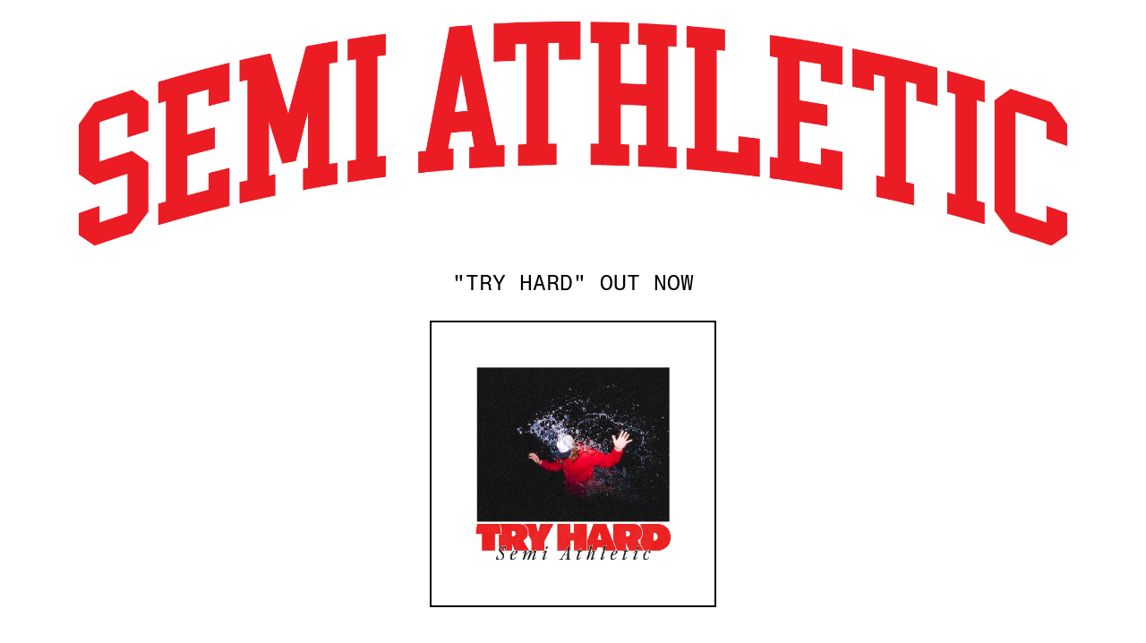

--- FILE ---
content_type: text/html
request_url: https://www.semiathletic.com/try-hard.html
body_size: 4329
content:
<!doctype html>
<html>
	<head>
		<meta charset="utf-8">
		<meta name="generator" content="SuperHi">
		<meta http-equiv="X-UA-Compatible" content="IE=edge">
		<meta name="viewport" content="width=device-width, initial-scale=1">
		<title>SEMI ATHLETIC</title>
		<meta name="description" content="Groovy Schmoovy Records | music made by Mark Falk">
		<link rel="icon" href="favicon.png">
		<meta property="og:title" content="SEMI ATHLETIC">
		<meta property="og:type" content="website">
		<meta property="og:url" content="https://www.semiathletic.com/try-hard.html">
		<meta property="og:description" content="Groovy Schmoovy Records | music made by Mark Falk">
		<meta property="og:image" content="https://www.semiathletic.com/3o2a0714.jpg">
		<link rel="stylesheet" href="/_base.css">
		<link rel="stylesheet" href="/fonts.css">
		<link rel="stylesheet" href="/streaming.css">
		<link rel="stylesheet" href="/style.css">
		<link rel="stylesheet" href="/transition.css">
	</head>
	<body>
		<script src="/superhi.js"></script>
		<div class="streaming streaming-header">
		  <a href="index.html"><img src="semi_athletic-website-logo.png"></a>
		</div>
		
		<div class="padding-all streaming">
		  <h2>
		    "Try Hard" out now
		  </h2>
		  <a href="https://groovyschmoovy.com/collections/music" target="_blank" rel="noopener noreferrer">
		    <img class="release-art" src="try-hard---online-art_final-1080.jpg">
		  </a>
		</div class="padding-all">
		
		  <div class="center buy">
		    <a class="buy" href="https://groovyschmoovy.com/collections/music" target="_blank" rel="noopener noreferrer">buy</a>
		  </div>
		  <div class="center watch">
		    <a class="watch" href="https://groovyschmoovy.com/pages/social-club" target="_blank" rel="noopener noreferrer">social club</a>
		  </div>
		
		
		<div class="padding-all streaming">
		  <div class="streaming-links center">
		    <a href="https://semiathletic.bandcamp.com/album/try-hard" target="_blank" rel="noopener noreferrer">
		      bandcamp
		    </a>
		    <a href="https://open.spotify.com/album/4hThi3PeUaHdn9ETDkfSRT?si=BwL_SxozSoOdcmOR-F1plQ" target="_blank" rel="noopener noreferrer">
		      spotify
		    </a>
		    <a href="https://music.apple.com/us/album/try-hard/1658717618" target="_blank" rel="noopener noreferrer">
		      apple music
		    </a>
		    <a href="https://tidal.com/browse/album/265177549" target="_blank" rel="noopener noreferrer">
		      tidal
		    </a>
		    <a href="https://soundcloud.com/semiathletic/sets/try-hard" target="_blank">Soundcloud</a>
		<!--     <a href="https://deezer.page.link/mzFyZN7uk56E9Twa7" target="_blank" rel="noopener noreferrer">
		      deezer
		    </a> -->
		<!--     <a href="https://music.apple.com/us/album/try-hard/1658717618?at=1001lry3&ct=dashboard&uo=4" target="_blank" rel="noopener noreferrer">
		      i-tunes
		    </a> -->
		    <a href="https://music.amazon.ca/albums/B0BPHC82JK?marketplaceId=A2EUQ1WTGCTBG2&musicTerritory=CA&ref=dm_sh_w53ISFoGiuQ7kjjPdXIWQFgix" target="_blank" rel="noopener noreferrer">
		      amazon music
		    </a>
		    <br>
		    <a href="index.html">
		    	home
		    </a>
		  </div>
		</div>
		
		
		
		
		
		<!-- <div class="padding-all streaming">
		  <div class="streaming-links center">
		    <a href="https://groovyschmoovy.com/collections/music" target="_blank" rel="noopener noreferrer">
		      <img src="bandcamp.png">
		    </a>
		    <a href="https://groovyschmoovy.com/collections/music" target="_blank" rel="noopener noreferrer">
		      <img src="spotify.png">
		    </a>
		    <a href="https://groovyschmoovy.com/collections/music" target="_blank" rel="noopener noreferrer">
		      <img src="apple-music.png">
		    </a>
		    <a href="https://groovyschmoovy.com/collections/music" target="_blank" rel="noopener noreferrer">
		      <img src="tidal.png">
		    </a>
		    <a href="https://groovyschmoovy.com/collections/music" target="_blank" rel="noopener noreferrer">
		      <img src="deezer.png">
		    </a>
		    <a href="https://groovyschmoovy.com/collections/music" target="_blank" rel="noopener noreferrer">
		      <img src="itunes.png">
		    </a>
		    <a href="https://groovyschmoovy.com/collections/music" target="_blank" rel="noopener noreferrer">
		      <img src="amazon-music.png">
		    </a>
		  </div>
		</div> -->
	</body>
</html>


--- FILE ---
content_type: text/css
request_url: https://www.semiathletic.com/fonts.css
body_size: 249
content:
@font-face {
    font-family: College-Block;
    src: url(college-block.otf);
}
@font-face {
    font-family: Fragment;
    src: url(fragmentmono-regular.ttf);
}
@font-face {
    font-family: Fragment Italic;
    src: url(fragmentmono-italic.ttf);
}

--- FILE ---
content_type: text/css
request_url: https://www.semiathletic.com/streaming.css
body_size: 953
content:
.streaming {
  max-width: 90vw;
  margin-left: auto;
  margin-right: auto;
}
div.streaming-header {
  padding: 1.5rem 1.5rem 0 1.5rem;
}
div.streaming-header a:hover 
/* , div.streaming-links a:hover */
{
  text-decoration: none;
  border-bottom: none;
}

/* div.streaming img.album-art {
  max-width: 1080px;
} */

div.streaming h2 {
  /* padding:0 auto 0 auto; */
  text-align: center;
}

div.streaming img.release-art {
  display: block;
  margin: 0 auto 0 auto !important;
}

div.center {
  margin: 0 auto 0 auto;
  text-align: center;
}

div.buy {
  margin-top: 2rem;
  margin-bottom: 1.5rem;
}
div.watch {
  margin-top: 1.5rem;
  margin-bottom: 2rem;
}

div.streaming-links {
  /* background-color: black; */
  display: flex;
  flex-direction: column;
}
div.streaming-links a {
  margin-bottom: 1rem;
}

div.streaming-links a:hover {
  border-bottom: none;
  color: black;
}

div.streaming-links img {
  margin: 1rem 0 1rem 0;
  max-width: 50vw;
}

--- FILE ---
content_type: text/css
request_url: https://www.semiathletic.com/style.css
body_size: 6462
content:
:root {
  --link-color: #ec1c24;
  --red: rgb(236, 28, 36);
  --red-fade: rgba(236, 28, 36, .5);
}

body {
  font-family: fragment;
  text-transform: uppercase;
  font-size: 1rem;
  line-height: 1.5;
  background-color: #fff;
  color: #000;
  width: 100%;
/*   transition: all ease-in-out .25s; */
  z-index: 1;
}
.no-margin {
	margin: none !important;  
}

a {
  text-decoration: none;
  color:var(--link-color);
 	transition: text-shadow ease-in-out 0.25s;
}
a:hover {
/*  text-shadow: 0.25rem -0.25rem 0rem var(--red); */
/*  color: var(--red-fade); */
  border-bottom: 0.0635rem solid var(--red);
}
footer a:hover {
 text-shadow: 0.25rem -0.25rem 0rem var(--red);
 color: #fff;
 transition: text-shadow ease-in-out 0.25s;
 border-bottom: 0rem solid white;
}
a.buy {
  background-color: yellow;
  border: 0.0625rem dashed var(--red);
  padding: 0.5rem 1rem;
  transition: all ease-in-out 0.25s;
}
a.buy:hover {
  background-color: var(--red);
  border: 0.0625rem solid yellow;
  padding: 0.5rem 1rem;
  color: yellow;
  transition: all ease-in-out 0.25s;
}
a.watch {
  background-color: green;
  border: 0.0625rem dashed 	#FF69B4;
  color: 	#FF69B4;
  padding: 0.5rem 1rem;
  transition: all ease-in-out 0.25s;
}
a.watch:hover {
  background-color: #FF69B4;
  border: 0.0625rem solid green;
  padding: 0.5rem 1rem;
  color: green;
  transition: all ease-in-out 0.25s;
}

h1 {
  text-align: justify;
  font-size: 3rem;
  margin: 3rem 0;
}
h2 {
  font-size: 1.5rem;
  margin: 0 0 1.5rem 0;
}

hr {
	border: 0 solid rgba(0, 0, 0, 0);
}


.padding-all {
  padding: 1.5rem;
}
.padding-top {
  padding-top: 1.5rem;
}
.padding-sides {
  padding-left: 1.5rem;
  padding-right: 1.5rem;
}
.padding-bottom {
  padding-bottom: 1.5rem;
}
.text-align-left {
  text-align: left;
}
.text-align-right {
  text-align: right;
}
.js-center {
	justify-self: center;
}
.as-center {
  align-self: center;
}
/* .left {
  text-align: left;
}
.center {
  text-align: center;
}
.right {
  text-align: right;
} */


header {
  position: fixed;
  top: 0;
  left: 0;
  width: 100%;
  height: 8rem;
/*   background-color: rgba(0, 0, 0, 0.5); */
  backdrop-filter: blur(6px);
  z-index: 100;
}
header a.logo {
  font-family: college-block;
  font-size: 6rem;
  line-height: 6rem;
  color: var(--red);
  text-align-last: justify;
  position: fixed;
  width: calc(100vw - 3rem);
  -webkit-text-stroke-width: 0.0625rem;
  -webkit-text-stroke-color: white;
}
header a.logo:hover {
	text-shadow: 0rem 0rem 0rem var(--red);
 	color: var(--red);
  border-bottom: none;
}

nav {
  position: fixed;
  top: 8rem;
  left: 0;
  width: 100%;
  height: 2rem;
  background-color: black;
  color: white;
  display: flex;
  justify-content: space-between;
  z-index: 100;
}
nav a {
  margin: auto 0;
}

p.center {
  text-align: center;
}

section {
  position: relative;
  left: 0;
/*   height: 200vh; */
  padding-top: 8rem;
  padding-bottom: 8.5rem;
}
div.cover {
  background-image: url(3o2a0714.jpg);
  width: 100%;
  height: calc(100vh - 16.5rem);
  background-size: cover;
  background-position: 50% 50%;
/*   margin-bottom: 1.5rem; */
}
div.content {
  width: 100%;
}
div.heading {
  display: flex;
  flex-direction: row;
  justify-content: space-between;
}
div.show {
  display: grid;
	grid-template-columns: 1fr 2fr 2fr 1fr;
  grid-template-rows: auto;
  text-align: center;
  align-items: center;
/*   margin: 0.5rem 0; */
}
div.table-heading {
  background: black;
  color: white;
  margin-bottom: 1.25rem;
}
div.table-heading h2 {
  margin: 0.5rem 0;
}

div.music {
  display: flex;
  flex-direction: column;
}
div.release {
  display: flex;
  flex-direction: row;
}
  div.release:not(:last-child) {
    margin-bottom: 3rem;
  }
img.release-art {
  width: 25vw;
  height: 25vw;
  margin-right: 1.5rem;
  border: 0.125rem solid black;
}
/* div.release-art.try-hard {
  background-image: url(try-hard---online-art_final-1080.jpg);
  object-fit: contain;
} */

img.link-in-bio-release {
  width: 15vw;
  height: 15vw;
  margin: 1.5rem;
  border: 0.125rem solid black;
}
div.link-in-bio-links .watch {
  margin-top: 0 !important;
  margin-bottom: 2.5rem !important;
}

a.decoration-none:hover {
  text-decoration: none;
  border-bottom: none;
}
div.link-in-bio-links a {
  line-height: 2;
}

div.information {
  display: flex;
  flex-direction: row;
}
div.information img {
/*   max-width: calc(50vw - 3rem); */
/*   height: auto; */
  width: auto;
  max-height: calc(100vh - 17rem);
  object-fit: cover;
}
div.bio {
  margin-right: 3rem;
}
div.bio p {
  text-align: justify;
  text-transform: none;
}


/* div.profile-img {
  background-image: url(3o2a2132.jpg);
  width: 50vw;
  min-height: 65vh;
  background-size: cover;
  background-position: center;
} */


footer {
  background-color: #000;
  height: auto;
  color: #fff;
  display: flex;
  flex-direction: column;
  position: fixed;
  left: 0;
  bottom: 0;
  width: 100%;
}
div.footer-links {
  display: flex;
  flex-direction: row;
  justify-content: space-between;
}
div.footer-links p {
  margin-right: 20%;
}
div.footer-info {
  text-align: right;
  font-size: 0.625rem;
}
div.footer-info p {
  margin-top: 1.5rem;
}


/* mobile */
@media (max-width:900px) {
  section {
    padding-bottom: 1.5rem;
  }
  div.cover {
    height: calc(100vh - 9.5rem);
  }
  
  div.show.table-heading {
    display: none;
  }
  div.show {
    display: flex;
    flex-direction: column;
  }
  hr {
		border-top: none;
    border-left: none;
    border-right: none;
    border-bottom: 0.0625rem solid black;
    margin: 0.5rem auto;
  }
  div.release {
    flex-direction: column;
    text-align: center;
	}
  img.release-art {
    margin: 0 auto 1.5rem auto;
    width: 50vw;
    height: 50vw;
  }
  
  div.information {
  flex-direction: column-reverse;
}
  div.information img {
    object-position: 0 35%;
  }
  div.bio {
    margin: 1.5rem 0 0 0;
  }
  footer {
    position: relative;
  }
  div.footer-links {
    flex-direction: column;
    text-align: center;
/*     display: inline; */
/*     text-align: justify; */
/*     text-align-last: justify; */
  }
  div.footer-links p {
  	margin-right: 0;
    margin-bottom: 1rem;
    text-align: center;
	}
  div.footer-info {
  text-align: center;
}
}
@media (max-width:666px) {
  header a.logo {
    font-size: 4rem;
  }
}
@media (max-width:460px) {
  header a.logo {
    font-size: 3rem;
  }
    h2 {
    font-size: 1rem;
  }
}
@media (max-width:360px) {
  header a.logo {
    font-size: 2.5rem;
  }
}

--- FILE ---
content_type: text/css
request_url: https://www.semiathletic.com/transition.css
body_size: 633
content:
.rotate-active {
  transform: rotate(35deg);
}
.rotate-active, .rotate {
  transition: transform 0.5s ease-in-out 1s ;
}

.fade {
  opacity: 0;
  transition: opacity 0.5s ease;
}

.visible {
  opacity: 1 !important;
}

.fade-leave-active, .fade-enter-active {
  transition: opacity 0.3s cubic-bezier(0.215, 0.61, 0.355, 1), transform 0.3s cubic-bezier(0.215, 0.61, 0.355, 1);
}

.fade-leave {
  opacity: 1;
  transform: translate(0, 0);
}
.fade-leave-to {
  opacity: 0;
  transform: translate(0, 2rem);
}

.fade-enter {
  opacity: 0;
  transform: translate(0, 2rem);
}
.fade-enter-to {
  opacity: 1;
  transform: translate(0, 0);
}

